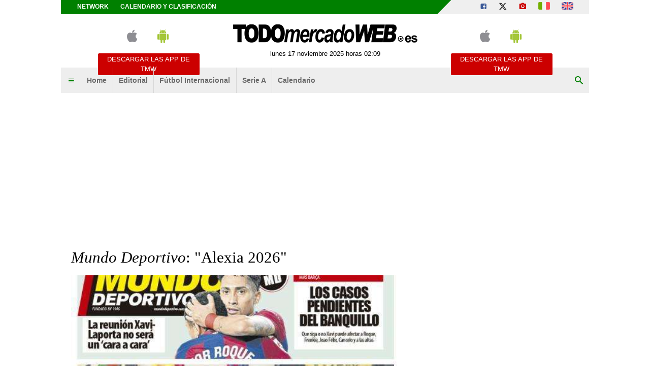

--- FILE ---
content_type: text/html; charset=UTF-8
request_url: https://www.todomercadoweb.es/otras-noticias/i-mundo-deportivo-i-alexia-2026-484426
body_size: 19147
content:
<!DOCTYPE html>
<html lang="es">
	<head>
		<meta http-equiv="Content-Type" content="text/html; charset=UTF-8">
		<title>Mundo Deportivo: &quot;Alexia 2026&quot; - TODOmercadoWEB.es</title>		<meta name="robots" content="max-image-preview:large"><meta name="description" content="Mundo Deportivo apunta que Alexia Putellas &quot;firm&oacute; su renovaci&oacute;n por dos temporadas m&aacute;s y una tercera opcional&quot;. El diario."><meta name="keywords" content="Alexis Putellas,Barcelona"><meta name="news_keywords" content="Alexis Putellas,Barcelona"><meta property="twitter:title" content="Mundo Deportivo: &quot;Alexia 2026&quot; - TODOmercadoWEB.es"><meta property="twitter:description" content="Mundo Deportivo apunta que Alexia Putellas &quot;firm&oacute; su renovaci&oacute;n por dos temporadas m&aacute;s y una tercera opcional&quot;. El diario."><meta property="twitter:card" content="summary_large_image"><meta property="twitter:card" content="https://media-foto.tcccdn.com/storage/album/1/2/thumb1/9a/9a20995f00a61a8299902d5a2992f171-76681-1716333720.jpeg"><meta property="og:title" content="Mundo Deportivo: &quot;Alexia 2026&quot; - TODOmercadoWEB.es"><meta property="og:url" content="https://www.todomercadoweb.es/otras-noticias/i-mundo-deportivo-i-alexia-2026-484426"><meta property="og:type" content="article"><meta property="og:description" content="Mundo Deportivo apunta que Alexia Putellas &quot;firm&oacute; su renovaci&oacute;n por dos temporadas m&aacute;s y una tercera opcional&quot;. El diario."><meta property="og:image" content="https://tmw-storage.tcccdn.com/storage/todomercadoweb.es/img_notizie/thumb3/9a/9a20995f00a61a8299902d5a2992f171-76681-oooz0000.jpeg"><meta name="language" content="es">		<link rel="alternate" media="only screen and (max-width: 640px)" hreflang="es" href="https://m.todomercadoweb.es/otras-noticias/i-mundo-deportivo-i-alexia-2026-484426"><link rel="amphtml" href="https://m.todomercadoweb.es/amp/otras-noticias/i-mundo-deportivo-i-alexia-2026-484426">		
<script type="application/ld+json">{"@context":"https://schema.org","@type":"NewsArticle","mainEntityOfPage":{"@type":"WebPage","@id":"https://www.todomercadoweb.es/otras-noticias/i-mundo-deportivo-i-alexia-2026-484426"},"headline":"Mundo Deportivo: \"Alexia 2026\"","articleSection":"Otras noticias","description":"Mundo Deportivo apunta que Alexia Putellas \"firm\u00f3 su renovaci\u00f3n por dos temporadas m\u00e1s y una tercera opcional\". El diario agrega una de las frases de la jugadora: \"Soy del Bar\u00e7a y puedo decir orgu","datePublished":"2024-05-22T08:27:55+02:00","isAccessibleForFree":true,"author":{"@type":"Person","name":"Redacci\u00f3n TMW"},"publisher":{"@type":"Organization","name":"TODOmercadoWEB.es","logo":{"@type":"ImageObject","url":"https://tmw-static.tcccdn.com/template/todomercadoweb.es/default/img/mobile-dark.svg"},"url":"https://www.todomercadoweb.es","sameAs":["https://www.facebook.com/Todomercadoweb.es","https://twitter.com/Todomercadoweb"]},"image":{"@type":"ImageObject","url":"https://tmw-storage.tcccdn.com/storage/todomercadoweb.es/img_notizie/thumb3/9a/9a20995f00a61a8299902d5a2992f171-76681-oooz0000.jpeg","width":"1200","height":"674"}}</script>
		<link rel="stylesheet" href="https://tmw-static.tcccdn.com/template/todomercadoweb.es/default/img-css-js/d1858e8e3458c93dc08b3a7ddb1e9f47.css">		<meta name="theme-color" content="#086203">
		<link rel="shortcut icon" sizes="144x144" href="https://tmw-static.tcccdn.com/template/todomercadoweb.es/default/img/favicon4/144.png">
		<link rel="shortcut icon" sizes="36x36" href="https://tmw-static.tcccdn.com/template/todomercadoweb.es/default/img/favicon4/36.png">
		<link rel="icon" sizes="16x16" href="https://tmw-static.tcccdn.com/template/todomercadoweb.es/default/img/favicon4/favicon.ico">
		<script src="https://tmw-static.tcccdn.com/template/default/img-css-js/653866a2a0aea3005db96974a966d5b6.js" async></script>	<link rel="alternate" type="application/rss+xml" title="Todas las noticias" href="//www.todomercadoweb.es/rss/">
		<script>
	function addListener(element, type, callback)
	{
		if (element.addEventListener) element.addEventListener(type, callback);
		else if (element.attachEvent) element.attachEvent('on' + type, callback);
	}
	
	function getQueryParam(param)
	{
		var result = window.location.search.match(new RegExp("(\\?|&)" + param + "(\\[\\])?=([^&]*)"));
		return result ? result[3] : false;
	}

	/* Settaggio delle variabili */
	var platform  = 'desktop';
	var asset_id  = 'read.484426';
	var menunav     = 'otras-noticias';
	var indirizzo   = window.location.pathname.split('/');
	var word        = '';
	if (word=='') word = getQueryParam('word');
	var zona        = 'default';
	var azione      = 'read';
	var idsezione   = '11';
	var titolo_art  = 'Mundo Deportivo: \&quot;Alexia 2026\&quot;';
	var sezione_art = 'Otras noticias';
	var now         = 'lunes 17 noviembre 2025 horas 02:09';
	var squadra     = '';
	var archivio    = false;

	/* Settaggio della searchbar (con titoletto) */
	var searchbar = false;
	if (indirizzo[1]!='' && word=='') searchbar = indirizzo[1].replace(/-/gi, " ").replace(/_/gi, " ").toUpperCase();
	else if (azione=='search') {
		searchbar = 'Búsqueda';
		if (word!=false && word!='') searchbar = searchbar + ' para ' + word.toUpperCase()
	} else if (azione=='contatti') searchbar = azione.toUpperCase();
	indirizzo = indirizzo[1].replace('-', '');
	if (word==false) word = '';

	/* Caricamento asincrono degli script social (versione estesa commentata su main_all.js) */
	if("read"==azione||"media"==azione){var scripts=["//connect.facebook.net/it_IT/all.js#xfbml=1"];!function(e){for(var t=0,a=e.length;a>t;t++){var o=document.createElement("script");o.type="text/javascript",o.async=!0,o.src=e[t];var r=document.getElementsByTagName("script")[0];r.parentNode.insertBefore(o,r)}}(scripts)}

	function lazyImage(id)
	{
		var imgs = document.getElementById(id);
		if (imgs!==undefined && imgs!==null)
		{
			var img = imgs.getElementsByTagName('IMG');
			if (img!==undefined && img!==null && img.length>0)
			{
				for (var i=0; i<img.length; i++)
				{
					var datasrc = img[i].getAttribute('data-src');
					if (datasrc!==undefined && datasrc!==null && datasrc!=='') img[i].src = datasrc;
				}
			}
		}	
	}
</script>

<script>var zonaLeonardo = 'genr';</script>

		<!-- InMobi Choice. Consent Manager Tag v3.0 (for TCF 2.2) -->
<script async>
(function() {
	var host = window.location.hostname;
	var element = document.createElement('script');
	var firstScript = document.getElementsByTagName('script')[0];
	var url = 'https://cmp.inmobi.com'.concat('/choice/', 'zps7Pn88rZM7r', '/', host, '/choice.js?tag_version=V3');
	var uspTries = 0;
	var uspTriesLimit = 3;
	element.async = true;
	element.type = 'text/javascript';
	element.src = url;
	element.addEventListener('load', function(event) {
		window.dispatchEvent(new Event('inmobiLoaded'));
	});

	firstScript.parentNode.insertBefore(element, firstScript);

	function makeStub() {
		var TCF_LOCATOR_NAME = '__tcfapiLocator';
		var queue = [];
		var win = window;
		var cmpFrame;

		function addFrame() {
			var doc = win.document;
			var otherCMP = !!(win.frames[TCF_LOCATOR_NAME]);

			if (!otherCMP) {
				if (doc.body) {
					var iframe = doc.createElement('iframe');

					iframe.style.cssText = 'display:none';
					iframe.name = TCF_LOCATOR_NAME;
					doc.body.appendChild(iframe);
				} else {
					setTimeout(addFrame, 5);
				}
			}
			return !otherCMP;
		}

		function tcfAPIHandler() {
			var gdprApplies;
			var args = arguments;

			if (!args.length) {
				return queue;
			} else if (args[0] === 'setGdprApplies') {
				if (
					args.length > 3 &&
					args[2] === 2 &&
					typeof args[3] === 'boolean'
				) {
					gdprApplies = args[3];
					if (typeof args[2] === 'function') {
						args[2]('set', true);
					}
				}
			} else if (args[0] === 'ping') {
				var retr = {
					gdprApplies: gdprApplies,
					cmpLoaded: false,
					cmpStatus: 'stub'
				};

				if (typeof args[2] === 'function') {
					args[2](retr);
				}
			} else {
				if (args[0] === 'init' && typeof args[3] === 'object') {
					args[3] = Object.assign(args[3], { tag_version: 'V3' });
				}
				queue.push(args);
			}
		}

		function postMessageEventHandler(event) {
			var msgIsString = typeof event.data === 'string';
			var json = {};

			try {
				if (msgIsString) {
					json = JSON.parse(event.data);
				} else {
					json = event.data;
				}
			} catch (ignore) {}

			var payload = json.__tcfapiCall;

			if (payload) {
				window.__tcfapi(
					payload.command,
					payload.version,
					function(retValue, success) {
						var returnMsg = {
							__tcfapiReturn: {
								returnValue: retValue,
								success: success,
								callId: payload.callId
							}
						};
						if (msgIsString) {
							returnMsg = JSON.stringify(returnMsg);
						}
						if (event && event.source && event.source.postMessage) {
							event.source.postMessage(returnMsg, '*');
						}
					},
					payload.parameter
				);
			}
		}

		while (win) {
			try {
				if (win.frames[TCF_LOCATOR_NAME]) {
					cmpFrame = win;
					break;
				}
			} catch (ignore) {}

			if (win === window.top) {
				break;
			}
			win = win.parent;
		}
		if (!cmpFrame) {
			addFrame();
			win.__tcfapi = tcfAPIHandler;
			win.addEventListener('message', postMessageEventHandler, false);
		}
	};

	makeStub();

	function makeGppStub() {
		const CMP_ID = 10;
		const SUPPORTED_APIS = [
			'2:tcfeuv2',
			'6:uspv1',
			'7:usnatv1',
			'8:usca',
			'9:usvav1',
			'10:uscov1',
			'11:usutv1',
			'12:usctv1'
		];

		window.__gpp_addFrame = function (n) {
			if (!window.frames[n]) {
				if (document.body) {
					var i = document.createElement("iframe");
					i.style.cssText = "display:none";
					i.name = n;
					document.body.appendChild(i);
				} else {
					window.setTimeout(window.__gpp_addFrame, 10, n);
				}
			}
		};
		window.__gpp_stub = function () {
			var b = arguments;
			__gpp.queue = __gpp.queue || [];
			__gpp.events = __gpp.events || [];

			if (!b.length || (b.length == 1 && b[0] == "queue")) {
				return __gpp.queue;
			}

			if (b.length == 1 && b[0] == "events") {
				return __gpp.events;
			}

			var cmd = b[0];
			var clb = b.length > 1 ? b[1] : null;
			var par = b.length > 2 ? b[2] : null;
			if (cmd === "ping") {
				clb(
					{
						gppVersion: "1.1", // must be “Version.Subversion”, current: “1.1”
						cmpStatus: "stub", // possible values: stub, loading, loaded, error
						cmpDisplayStatus: "hidden", // possible values: hidden, visible, disabled
						signalStatus: "not ready", // possible values: not ready, ready
						supportedAPIs: SUPPORTED_APIS, // list of supported APIs
						cmpId: CMP_ID, // IAB assigned CMP ID, may be 0 during stub/loading
						sectionList: [],
						applicableSections: [-1],
						gppString: "",
						parsedSections: {},
					},
					true
				);
			} else if (cmd === "addEventListener") {
				if (!("lastId" in __gpp)) {
					__gpp.lastId = 0;
				}
				__gpp.lastId++;
				var lnr = __gpp.lastId;
				__gpp.events.push({
					id: lnr,
					callback: clb,
					parameter: par,
				});
				clb(
					{
						eventName: "listenerRegistered",
						listenerId: lnr, // Registered ID of the listener
						data: true, // positive signal
						pingData: {
							gppVersion: "1.1", // must be “Version.Subversion”, current: “1.1”
							cmpStatus: "stub", // possible values: stub, loading, loaded, error
							cmpDisplayStatus: "hidden", // possible values: hidden, visible, disabled
							signalStatus: "not ready", // possible values: not ready, ready
							supportedAPIs: SUPPORTED_APIS, // list of supported APIs
							cmpId: CMP_ID, // list of supported APIs
							sectionList: [],
							applicableSections: [-1],
							gppString: "",
							parsedSections: {},
						},
					},
					true
				);
			} else if (cmd === "removeEventListener") {
				var success = false;
				for (var i = 0; i < __gpp.events.length; i++) {
					if (__gpp.events[i].id == par) {
						__gpp.events.splice(i, 1);
						success = true;
						break;
					}
				}
				clb(
					{
						eventName: "listenerRemoved",
						listenerId: par, // Registered ID of the listener
						data: success, // status info
						pingData: {
							gppVersion: "1.1", // must be “Version.Subversion”, current: “1.1”
							cmpStatus: "stub", // possible values: stub, loading, loaded, error
							cmpDisplayStatus: "hidden", // possible values: hidden, visible, disabled
							signalStatus: "not ready", // possible values: not ready, ready
							supportedAPIs: SUPPORTED_APIS, // list of supported APIs
							cmpId: CMP_ID, // CMP ID
							sectionList: [],
							applicableSections: [-1],
							gppString: "",
							parsedSections: {},
						},
					},
					true
				);
			} else if (cmd === "hasSection") {
				clb(false, true);
			} else if (cmd === "getSection" || cmd === "getField") {
				clb(null, true);
			}
			//queue all other commands
			else {
				__gpp.queue.push([].slice.apply(b));
			}
		};
		window.__gpp_msghandler = function (event) {
			var msgIsString = typeof event.data === "string";
			try {
				var json = msgIsString ? JSON.parse(event.data) : event.data;
			} catch (e) {
				var json = null;
			}
			if (typeof json === "object" && json !== null && "__gppCall" in json) {
				var i = json.__gppCall;
				window.__gpp(
					i.command,
					function (retValue, success) {
						var returnMsg = {
							__gppReturn: {
								returnValue: retValue,
								success: success,
								callId: i.callId,
							},
						};
						event.source.postMessage(msgIsString ? JSON.stringify(returnMsg) : returnMsg, "*");
					},
					"parameter" in i ? i.parameter : null,
					"version" in i ? i.version : "1.1"
				);
			}
		};
		if (!("__gpp" in window) || typeof window.__gpp !== "function") {
			window.__gpp = window.__gpp_stub;
			window.addEventListener("message", window.__gpp_msghandler, false);
			window.__gpp_addFrame("__gppLocator");
		}
	};

	makeGppStub();

	var uspStubFunction = function() {
		var arg = arguments;
		if (typeof window.__uspapi !== uspStubFunction) {
			setTimeout(function() {
				if (typeof window.__uspapi !== 'undefined') {
					window.__uspapi.apply(window.__uspapi, arg);
				}
			}, 500);
		}
	};

	var checkIfUspIsReady = function() {
		uspTries++;
		if (window.__uspapi === uspStubFunction && uspTries < uspTriesLimit) {
			console.warn('USP is not accessible');
		} else {
			clearInterval(uspInterval);
		}
	};

	if (typeof window.__uspapi === 'undefined') {
		window.__uspapi = uspStubFunction;
		var uspInterval = setInterval(checkIfUspIsReady, 6000);
	}
})();
</script>
<!-- End InMobi Choice. Consent Manager Tag v3.0 (for TCF 2.2) -->

<script>

function addListener(element, type, callback)
{
	if (element.addEventListener) element.addEventListener(type, callback);
	else if (element.attachEvent) element.attachEvent('on' + type, callback);
}
var tcfGoogleConsent = "0";

addListener(window, "inmobiLoaded", () => {
	__tcfapi("addEventListener", 2, (tcData, success) => {
		if (success && tcData.gdprApplies) {
						if (tcData.eventStatus == "useractioncomplete" || tcData.eventStatus == "tcloaded") {
								if (
					Object.entries(tcData.purpose.consents).length > 0
					&& Object.values(tcData.purpose.consents)[0] === true
					&& typeof tcData.vendor.consents[755] !== "undefined"
					&& tcData.vendor.consents[755] === true
				) {
					tcfGoogleConsent = "1";
									} else {
					tcfGoogleConsent = "-1";
									}
			}
		}
	});
});
</script>
<script>
function TCCLoadScript(){var scripts=document.getElementsByClassName("tcc-script"),documentFragment=document.createDocumentFragment();for(i=0;i<scripts.length;i++){for(s=document.createElement("script"),j=0;j<scripts[i].attributes.length;j++){var attrib=scripts[i].attributes[j];attrib.specified&&("type"==attrib.name?s.setAttribute("type","text/javascript"):"data-src"==attrib.name?s.setAttribute("src",attrib.value):"class"==attrib.name?s.setAttribute(attrib.name,attrib.value.replace("tcc-script","")):s.setAttribute(attrib.name,attrib.value))}s.innerHTML=scripts[i].innerHTML,documentFragment.appendChild(s)}document.body.appendChild(documentFragment)}window.addEventListener?window.addEventListener("load",TCCLoadScript):window.attachEvent&&window.attachEvent("onload",TCCLoadScript);
</script>
	</head>
	<body class="read sez11 channel">
		<script async src="//pagead2.googlesyndication.com/pagead/js/adsbygoogle.js"></script>
		<div id="fb-root"></div>
		<div id="tcc-panel">
	<div class="left">
		<div>
			<span class="tcc-border">Menu</span>
			<a href="https://www.todomercadoweb.es/editorial/">Editorial</a><a href="https://www.todomercadoweb.es/futbol-internacional/">Fútbol Internacional</a><a href="https://www.todomercadoweb.es/serie-a/">Serie A</a><a href="https://www.todomercadoweb.es/calendario_clasificacion/laliga/">Calendario</a>			<br>
			<a href="https://www.todomercadoweb.es/calendario_clasificacion/laliga/">Calendario</a><a href="https://www.todomercadoweb.es/network/">Network</a><a href="https://www.todomercadoweb.es/contactos/">Contactos</a>		</div>
	</div>
</div>
		<script>var tccLoad = [];</script>
		<div id="content" class="inner centra">
			<div id="tcc-head" class=" large center">
	<div class="bar">
		<div class="left upper"
			><a href="https://www.todomercadoweb.es/network/">Network</a
			><a href="https://www.todomercadoweb.es/calendario_clasificacion/laliga/">Calendario y clasificación</a
		></div
		><div class="right upper"
			><a href="https://www.facebook.com/171106433005433" target="_blank" rel="nofollow" title="Facebook"><span class="tmw-font-icon facebook"></span></a><a href="https://www.x.com/Todomercadoweb" target="_blank" rel="nofollow" title="X"><span class="tmw-font-icon x"></span></a><a href="/media/" title="Media"><span class="tmw-font-icon photo"></span></a><a href="https://www.tuttomercatoweb.com/" target="_blank" rel="nofollow" title="TUTTO mercato WEB"><span class="tcc-icon flag it"></span></a
			><a href="https://www.transfermarketweb.com/" target="_blank" rel="nofollow" title="Transfermarketweb.com"><span class="tcc-icon flag en"></span></a
		></div>
	</div>
</div>
<div id="tcc-menu" class="large center">
	<div class="logo">
		<div class="manchette left"><style>
.tccbanner-app { padding:0.5em; width: 200px; color:#686868; }
.tccbanner-app > div { margin-bottom:1em; height:40px; }
.tccbanner-app a.button { font-family: Tahoma, sans-serif; display:block; background-color: #c00; color:#fff; padding:0.2em; }
.tccbanner-app a.button:hover { color: #fff; text-decoration: none; opacity: 0.8; }
.tccbanner-app .tmw-font-icon { font-size: 2.5em; line-height:1.2em; margin:auto 0.5em; }
</style>
<div class="center upper tccbanner-app">
	<div><a href="http://itunes.apple.com/it/app/todomercadoweb.es/id509495824?mt=8" target="_blank" rel="nofollow" title="Download apple"><span class="tmw-font-icon apple"></span></a><a href="https://play.google.com/store/apps/details?id=com.tcc.android.todomercadoweb" target="_blank" rel="nofollow" title="Download android"><span class="tmw-font-icon android"></span></a></div>
	<a class="tcc-border-radius button center upper" href="/movil/" title="Descargar las APP de TMW">Descargar las APP de TMW</a>
</div></div
		><a href="https://www.todomercadoweb.es" id="border" class="center tmw" title="TODOmercadoWEB.es: noticias sobre mercado de fichajes de fútbol">
			<div id="tcc-logo"><img src="https://tmw-static.tcccdn.com/template/todomercadoweb.es/default/img/head-logo.png" alt="TODOmercadoWEB.es: noticias sobre mercado de fichajes de fútbol"></div>
			<div id="tcc-date"></div></a
		><div class="manchette right"><style>
.tccbanner-app { padding:0.5em; width: 200px; color:#686868; }
.tccbanner-app > div { margin-bottom:1em; height:40px; }
.tccbanner-app a.button { font-family: Tahoma, sans-serif; display:block; background-color: #c00; color:#fff; padding:0.2em; }
.tccbanner-app a.button:hover { color: #fff; text-decoration: none; opacity: 0.8; }
.tccbanner-app .tmw-font-icon { font-size: 2.5em; line-height:1.2em; margin:auto 0.5em; }
</style>
<div class="center upper tccbanner-app">
	<div><a href="http://itunes.apple.com/it/app/todomercadoweb.es/id509495824?mt=8" target="_blank" rel="nofollow" title="Download apple"><span class="tmw-font-icon apple"></span></a><a href="https://play.google.com/store/apps/details?id=com.tcc.android.todomercadoweb" target="_blank" rel="nofollow" title="Download android"><span class="tmw-font-icon android"></span></a></div>
	<a class="tcc-border-radius button center upper" href="/movil/" title="Descargar las APP de TMW">Descargar las APP de TMW</a>
</div></div>
	</div>
		<div id="bar-menu" class="bar-menu"
		><div class="left" aria-label="Menù" role="menu"
			><span id="panelMenu" class="tmw-font-icon menu tcc-link" role="menuitem" title="Menù" accesskey="m" tabindex="0"></span>
			<a href="/" class="mv_hp" role="menuitem">Home</a><a href="https://www.todomercadoweb.es/editorial/" class="mv_editorial" class="mv_hp" role="menuitem">Editorial</a><a href="https://www.todomercadoweb.es/futbol-internacional/" class="mv_futbol-internacional" class="mv_hp" role="menuitem">Fútbol Internacional</a><a href="https://www.todomercadoweb.es/serie-a/" class="mv_serie-a" class="mv_hp" role="menuitem">Serie A</a><a href="https://www.todomercadoweb.es/calendario_clasificacion/laliga/" class="mv_calendario_clasificacion/laliga" class="mv_hp" role="menuitem">Calendario</a>			</div
		><div class="right search"><span id="search-icon" class="tmw-font-icon search tcc-link" title="Búsqueda" accesskey="s" tabindex="0"></span></div
	></div>
	<div id="bar-search">
				<form action="https://www.todomercadoweb.es/" method="get" name="searchform" id="form-search" role="search" aria-label="Búsqueda">
			<input type="hidden" name="action" value="searchform">
			<input name="word" placeholder="Búsqueda" id="wordsearchform" autocomplete="off" title="Búsqueda">
			<input type="submit" name="send" value="Búsqueda" title="Envíe">
		</form>
	</div>
	</div>
<script>
var mv = document.getElementsByClassName('mv_'+menunav);
if (mv[0]!==undefined && mv[0]!==null) mv[0].className += " selected";

var panel  = document.getElementById('tcc-panel');
var menu   = document.getElementById('panelMenu');
var search = document.getElementById('search-icon');
var barsearch = document.getElementById('bar-search');
var formsearch = document.getElementById('form-search');
var domainsearch = document.getElementById('form-search-domain');

var changedomain = function() {
	let action = new URL(formsearch.getAttribute('action'));
	    action.host = domainsearch.value;
	let target = (action.host!=window.location.host) ? '_blank' : '_self';
	formsearch.setAttribute('action', action)
	formsearch.setAttribute('target', target)
};

var openPanel = function() {
	// chiudo la ricerca (prima posizione)
	if (barsearch.style.display=='block')
	{
		var evObj = document.createEvent('MouseEvents');
	    evObj.initMouseEvent('click', true, true, window, 1, 12, 345, 7, 220, false, false, true, false, 0, null );
	    search.dispatchEvent(evObj);
	}
	
	this.parentNode.insertBefore(panel, this.nextSibling);
	var bar = document.getElementById('bar-menu');
	panel.style.left = Math.round(bar.offsetLeft)+'px';
	panel.style.display = (panel.style.display=='none' || panel.style.display=='') ? 'block' : 'none'; 
	menu.classList.toggle('menu');
	menu.classList.toggle('close');

	bar.classList.toggle('no-radius-bottom');
};
menu.addEventListener('click', openPanel, false);
if (domainsearch!==undefined && domainsearch!==null) domainsearch.addEventListener('change', changedomain, false);

var openBarsearch = function(){
	// chiudo il menu (prima posizione)
	if (panel.style.display=='block')
	{
		var evObj = document.createEvent('MouseEvents');
	    evObj.initMouseEvent('click', true, true, window, 1, 12, 345, 7, 220, false, false, true, false, 0, null );
	    menu.dispatchEvent(evObj);
	}
	barsearch.style.display = (barsearch.style.display=='' || barsearch.style.display=='none') ? 'block' : 'none';
	document.getElementById('wordsearchform').focus();
	search.classList.toggle('search');
	search.classList.toggle('close');
};
search.addEventListener('click', openBarsearch, false);

document.getElementById("wordsearchform").value = word;
if (azione=='searchform' && barsearch.style.display!='block')
{
	var evObj = document.createEvent('MouseEvents');
    evObj.initMouseEvent('click', true, true, window, 1, 12, 345, 7, 220, false, false, true, false, 0, null );
    search.dispatchEvent(evObj);
}

var date = document.getElementById('tcc-date');
if (date!==undefined && date!==null) date.innerHTML = now;

// CANALE o ARCHIVIO
var border = document.getElementById("border");
if (squadra!='' || archivio)
{
	var txt = (archivio) ? 'archivo' : 'Canal TMW';
	    txt = (squadra=='media') ? 'Media' : txt;
	var span = document.createElement("span");
	    span.className = "canale upper tcc-label tcc-border-radius "+squadra;
	    span.innerHTML = txt;
	if (date!==undefined && date!==null) date.insertBefore(span, null);
	if (border!==undefined && border!==null) border.classList.add(squadra);
	var logo = document.getElementById('tcc-logo');
	if (logo!==undefined && logo!==null && squadra!='media') logo.innerHTML = squadra.replace(/-/gi, ' ').replace(/_/gi, ' ');
}
else border.classList.add("none");
</script>
<script>
// CANALE
if (squadra!='')
{
	var team = document.getElementsByClassName('s_'+squadra);
	if (team!==undefined && team[0]!==undefined) team[0].className += " selected"; 
}
</script>
<div class="center" style="height:270px; padding: 10px 0;">
	<div class="tcc-banner" style="height: auto; min-height: 270px; padding: 10px 0;" id="div-masthead-top_lazy">
	<ins
		class="adsbygoogle"
		style="display: inline-block; width: 970px; height: 250px;"
		data-ad-client="ca-pub-1849572464300268"
	></ins>
	<script>(adsbygoogle = window.adsbygoogle || []).push({});</script>
	</div>
</div>			<div id="tcc-body"><div id="tcc-read" class="home sticky-parent"><div class="sx">	<div class="box pp">
				<div class="mbottom "><h1 class="title serif"><i>Mundo Deportivo</i>: "Alexia 2026"</h1></div>
				<script>var skyContentPlayer = false;</script>
		<div class="thumb relative center"><img src="https://tmw-storage.tcccdn.com/storage/todomercadoweb.es/img_notizie/thumb3/9a/9a20995f00a61a8299902d5a2992f171-76681-oooz0000.jpeg" alt="Mundo Deportivo: &quot;Alexia 2026&quot;"><span class="copyright absolute">TODOmercadoWEB.es</span></div>
		<div class="author"></div
		><div class="author right tcc-screen">
		 	<span id="button-read" class="share reading tcc-border-radius left tcc-link" title="mostrar lecturas" accesskey="r" tabindex="0">
	<span class="tmw-font-icon view mright"></span>
	<span id="txt_load" class="tmw-icon loading mright" style="display: none;"></span>
	<span id="txt_view">mostrar lecturas</span>
	<span id="txt_read" style="display:none;"></span>
</span>
<script>
var read = document.getElementById('button-read');
read.addEventListener('click', function(){ readView('484426') }, false);
</script>			<span class="share tcc-border-radius facebook center"><a href="javascript:popUp('https://www.facebook.com/sharer.php?u=https%3A%2F%2Fwww.todomercadoweb.es%2Fotras-noticias%2Fi-mundo-deportivo-i-alexia-2026-484426', '700', '550', '1', '1')">compartir <span class="tmw-font-icon facebook tcc-small"></span></a></span>
<span class="share tcc-border-radius x center"><a href="javascript:popUp('https://twitter.com/share?url=https%3A%2F%2Fwww.todomercadoweb.es%2Fotras-noticias%2Fi-mundo-deportivo-i-alexia-2026-484426', '700', '550', '1', '1')">tweet <span class="tmw-font-icon x tcc-small"></span></a></span>		</div>
		<div class="author mtop mbottom" style="width: 100%;">
						<div style="display: inline-block; vertical-align: top; width: 75%;">
				<div class="sez"><span class="upper">miércoles 22 mayo 2024, 08:27</span><span class="upper mleft">Otras noticias</span></div>
				<span id="contact" class="upper tcc-link" title="Está contactando Redacción TMW"><a rel="nofollow" href="/action.php?action=contatti&idutente=839">Redacción TMW <span class="tmw-font-icon chat_bubble tcc-small"></span></a></span>											</div>
		</div>
				<script>
function TCCAudio(w,url,autoplay){const audioPlayer=document.getElementById(w),audio=new Audio(url);audio.preload="none",audio.addEventListener("loadeddata",()=>{audioPlayer.querySelector(".time .length").textContent=getTimeCodeFromNum(audio.duration),newVolume=.75,audio.volume=newVolume,audioPlayer.querySelector(".controls .volume-percentage").style.width=100*newVolume+"%"},!1);const timeline=audioPlayer.querySelector(".timeline");timeline.addEventListener("click",e=>{const timelineWidth=window.getComputedStyle(timeline).width,timeToSeek=e.offsetX/parseInt(timelineWidth)*audio.duration;audio.currentTime=timeToSeek},!1);const volumeSlider=audioPlayer.querySelector(".controls .volume-slider");volumeSlider.addEventListener("click",e=>{const sliderWidth=window.getComputedStyle(volumeSlider).width,newVolume=e.offsetX/parseInt(sliderWidth);audio.volume=newVolume,audioPlayer.querySelector(".controls .volume-percentage").style.width=100*newVolume+"%"},!1),setInterval(()=>{const progressBar=audioPlayer.querySelector(".progress");progressBar.style.width=audio.currentTime/audio.duration*100+"%",audioPlayer.querySelector(".time .current").textContent=getTimeCodeFromNum(audio.currentTime)},500);const playBtn=audioPlayer.querySelector(".tcc-toggle-play");playBtn.addEventListener("click",()=>{audio.paused?(playBtn.classList.remove("play"),playBtn.classList.add("pause"),audio.play()):(playBtn.classList.remove("pause"),playBtn.classList.add("play"),audio.pause())},!1),autoplay&&playBtn.click(),audioPlayer.querySelector(".volume-button").addEventListener("click",()=>{const volumeEl=audioPlayer.querySelector(".volume-container .vol");audio.muted=!audio.muted,audio.muted?(volumeEl.classList.remove("volume"),volumeEl.classList.add("mute")):(volumeEl.classList.add("volume"),volumeEl.classList.remove("mute"))})}function getTimeCodeFromNum(num){let seconds=parseInt(num),minutes=parseInt(seconds/60);seconds-=60*minutes;const hours=parseInt(minutes/60);return minutes-=60*hours,0===hours?`${String(minutes).padStart(2,0)}:${String(seconds%60).padStart(2,0)}`:`${String(hours).padStart(2,0)}:${String(minutes).padStart(2,0)}:${String(seconds%60).padStart(2,0)}`}
</script>
<div class="mbottom media"></div>				<div class="text mbottom"><p><em>Mundo Deportivo</em> apunta que <strong>Alexia Putellas</strong> "firmó su renovación por dos temporadas más y una tercera opcional". El diario agrega una de las frases de la jugadora: "Soy del <strong>Barça </strong>y puedo decir orgullosa que seguiré siéndolo".</p>
</div>
				<div class="mbottom media"><div><a href="https://todomercadoweb.es/media/media-media-776583" target="_blank"><img src="https://media-foto.tcccdn.com/storage/album/1/2/thumb1/9a/9a20995f00a61a8299902d5a2992f171-76681-1716333720.jpeg" width="460" alt=""></a></div><div class="copy"></div></div>		<div class="links">
											</div>
	</div>
	<div class="read-bottom tcc-screen">
						<div style="width: 100%; max-width: 468px; height: 286px; overflow: hidden; margin: 10px auto; display: none;" id="tccAdPlayer">
	<div id="5cf57a65-2f9d-4f1d-90ef-43f9b270cc4b"></div>
</div>
<script>
tccCmpConsent(function() {
	if (tccCheckCookieFrequencyCap("TCCEXcoVideo")) {
		var tccAdPlayer = document.getElementById("tccAdPlayer");
		tccAdPlayer.style.display = "block";
		tccSetCookieFrequencyCap("TCCEXcoVideo", 2);

		(function (d, s, n) {
			var js, fjs = d.getElementsByTagName(s)[0];
			js = d.createElement(s);
			js.className = n;
			js.src = "//player.ex.co/player/5cf57a65-2f9d-4f1d-90ef-43f9b270cc4b";
			fjs.parentNode.insertBefore(js, fjs);
		}(document, 'script', 'exco-player'));
	}
});

function tccCheckCookieFrequencyCap(cookieName) {
	var domain = location.hostname.split(".").slice(1).join(".")
	var ca = document.cookie.split(";")
	var content = 0
	var now = new Date()

	for (var i = 0; i < ca.length; i++) {
		var c = ca[i]
		while (c.charAt(0) == " ") {
			c = c.substring(1)
		}
		if (c.indexOf(cookieName) == 0) {
			content = c.substring(cookieName.length + 1, c.length)
			break
		}
	}

	if (content < now.getTime()) {
		return true
	} else {
		return false
	}
}

function tccSetCookieFrequencyCap(cookieName, hours) {
	var domain = location.hostname.split(".").slice(1).join(".")
	var nextTime = new Date()
	nextTime.setTime(nextTime.getTime() + (hours * 60 * 60 * 1000))
	document.cookie = cookieName + '=' + nextTime.getTime() + '; expires=' + nextTime.toGMTString() + '; domain=' + domain + '; path=/'
	return true
}
</script>
	</div>
<div class="tcc-screen"><div class="tcc-screen"><div class="tcc-border solid upper">Otras noticias Otras noticias</div>
	<div class="end_read other"><div class="mbottom "><a href="/otras-noticias/primera-federacion-dos-partidos-de-la-jornada-se-anticipan-a-la-tarde-noche-del-viernes-523732">
				<span class="thumb"><img src="https://tmw-storage.tcccdn.com/storage/todomercadoweb.es/img_notizie/thumb2/1f/1f03865bf89379cf9200df2c7c49b50d-89653-oooz0000.jpeg" alt="Primera Federación, dos partidos de la jornada se anticipan a la tarde-noche del..."></span>
				<span class="line-clamp-3"><span class="bold">Primera Federación, dos partidos de la jornada se anticipan a la tarde-noche del viernes</span></span>
				</a><div class="tcc-clear"></div>
			</div><div class="mbottom pre-FF0000"><a href="/otras-noticias/oficial-cd-ciudad-de-lucena-firma-adri-valenzuela-523679">
				<span class="thumb"><img src="https://tmw-storage.tcccdn.com/storage/todomercadoweb.es/img_notizie/thumb2/36/367c6fb261bf47e1b3bd01fc6781c1c1-29512-oooz0000.jpeg" alt="OFICIAL: CD Ciudad de Lucena, firma Adri Valenzuela"></span>
				<span class="line-clamp-3"><span><span class="tcc-label tcc-border-radius sans-serif">oficial</span></span><span class="bold">CD Ciudad de Lucena, firma Adri Valenzuela</span></span>
				</a><div class="tcc-clear"></div>
			</div></div><div class="end_read other"><div class="mbottom "><a href="/otras-noticias/arabia-saudi-el-al-riyadh-de-calleja-frena-al-al-ahli-523688">
				<span class="thumb"><img src="https://tmw-storage.tcccdn.com/storage/todomercadoweb.es/img_notizie/thumb2/56/56607800d2231ad4e4c5a76060cfcde3-76151-oooz0000.jpeg" alt="Arabia Saudí, el Al-Riyadh de Calleja frena al Al-Ahli"></span>
				<span class="line-clamp-3"><span class="bold">Arabia Saudí, el Al-Riyadh de Calleja frena al Al-Ahli</span></span>
				</a><div class="tcc-clear"></div>
			</div><div class="mbottom "><a href="/otras-noticias/qatar-doblete-de-joselu-hace-inutil-el-gol-de-luis-alberto-tres-puntos-para-el-al-gharafa-523701">
				<span class="thumb"><img src="https://tmw-storage.tcccdn.com/storage/todomercadoweb.es/img_notizie/thumb2/0d/0d2077e6ba7671a79c44c7954c6c59ae-61499-oooz0000.jpeg" alt="Qatar, doblete de Joselu hace inútil el gol de Luis Alberto. Tres puntos para el..."></span>
				<span class="line-clamp-3"><span class="bold">Qatar, doblete de Joselu hace inútil el gol de Luis Alberto. Tres puntos para el Al-Gharafa</span></span>
				</a><div class="tcc-clear"></div>
			</div></div><div class="end_read other"><div class="mbottom "><a href="/otras-noticias/ucam-cf-el-parte-medico-de-yeremy-523531">
				<span class="thumb"><img src="https://tmw-storage.tcccdn.com/storage/todomercadoweb.es/img_notizie/thumb2/1c/1c47768bbd19d7526e5ab491f60ae14c-49476-oooz0000.jpeg" alt="UCAM CF, el parte médico de Yeremy"></span>
				<span class="line-clamp-3"><span class="bold">UCAM CF, el parte médico de Yeremy</span></span>
				</a><div class="tcc-clear"></div>
			</div><div class="mbottom pre-FF0000"><a href="/otras-noticias/oficial-daejon-hana-citizen-523507">
				<span class="thumb"><img src="https://tmw-storage.tcccdn.com/storage/todomercadoweb.es/img_notizie/thumb2/f2/f28e0eb15277af1a32c0ccb16771efcb-08993-oooz0000.jpeg" alt="OFICIAL: Daejon Hana Citizen"></span>
				<span class="line-clamp-3"><span><span class="tcc-label tcc-border-radius sans-serif">oficial</span></span><span class="bold">Daejon Hana Citizen</span></span>
				</a><div class="tcc-clear"></div>
			</div></div><div class="end_read other"><div class="mbottom pre-FF0000"><a href="/otras-noticias/oficial-cd-utrera-rafael-perez-padilla-523505">
				<span class="thumb"><img src="https://tmw-storage.tcccdn.com/storage/todomercadoweb.es/img_notizie/thumb2/39/39c03e9aa5fc9e853a1b9e361e2aa748-23460-oooz0000.jpeg" alt="OFICIAL: CD Utrera, Rafael Pérez &quot;Padilla&quot;"></span>
				<span class="line-clamp-3"><span><span class="tcc-label tcc-border-radius sans-serif">oficial</span></span><span class="bold">CD Utrera, Rafael Pérez "Padilla"</span></span>
				</a><div class="tcc-clear"></div>
			</div><div class="mbottom "><a href="/otras-noticias/cd-san-roque-renueva-ezekiel-frans-523444">
				<span class="thumb"><img src="https://tmw-storage.tcccdn.com/storage/todomercadoweb.es/img_notizie/thumb2/03/03be8ea83a9c4e18b62d3f58e583e022-10283-oooz0000.jpeg" alt="CD San Roque, renueva Ezekiel Frans"></span>
				<span class="line-clamp-3"><span class="bold">CD San Roque, renueva Ezekiel Frans</span></span>
				</a><div class="tcc-clear"></div>
			</div></div><div class="end_read other"></div></div></div></div><div class="dx">
	<div class="sticky-container sticky-fill">
	    <div class="sticky-item">
		<div class="tcc-banner" style="margin-top: 0;">
	<!-- 300x600 Google TODOmercadoWEB.es -->
	<ins
		class="adsbygoogle"
		style="display: inline-block; width: 300px; height: 600px;"
		data-ad-client="ca-pub-1849572464300268"
	></ins>
	<script>(adsbygoogle = window.adsbygoogle || []).push({});</script>
</div>
		<div class="topread">
		<div class="tcc-border solid clr upper">Le più lette</div><div class="box small"><a href="/serie-a/italia-a-la-historia-por-la-via-negativa-primera-derrota-en-casa-de-su-historia-en-la-fase-de-clasificacion-para-el-mundial-526867">
					<span class="top"><span>1</span></span>
					<span class="line-clamp-2">Italia, a la historia por la vía negativa: primera derrota en casa de su historia en la fase de clasificación para el Mundial</span>
				</a></div><div class="box small"><a href="/serie-a/i-mercado-de-fichajes-sin-pausa-i-rumores-negociaciones-y-entresijos-del-16-de-noviembre-526868">
					<span class="top"><span>2</span></span>
					<span class="line-clamp-2"><i>Mercado de fichajes sin pausa -</i> Rumores, negociaciones y entresijos del 16 de noviembre</span>
				</a></div><div class="box small"><a href="/serie-a/sorrentino-amargo-con-italia-pensabamos-asustar-a-noruega-y-hacerles-9-goles-526863">
					<span class="top"><span>3</span></span>
					<span class="line-clamp-2">Sorrentino, amargo con Italia: "Pensábamos asustar a Noruega y hacerles 9 goles..."</span>
				</a></div><div class="box small"><a href="/serie-a/barzagli-sobre-su-nuevo-papel-como-ayudante-del-seleccionador-de-italia-sub-21-baldini-me-ayuda-a-ver-como-se-trabaja-526865">
					<span class="top"><span>4</span></span>
					<span class="line-clamp-2">Barzagli sobre su nuevo papel como ayudante del seleccionador de Italia Sub-21: “Baldini me ayuda a ver cómo se trabaja”</span>
				</a></div><div class="box small"><a href="/futbol-internacional/inglaterra-tuchel-era-dificil-vencer-a-albania-cambios-tenemos-una-plantilla-fuerte-526864">
					<span class="top"><span>5</span></span>
					<span class="line-clamp-2">Inglaterra, Tuchel: "Era difícil vencer a Albania. ¿Cambios? Tenemos una plantilla fuerte"</span>
				</a></div></div>		</div>
	</div>
</div></div><div class="tcc-banner" style="height: auto; min-height: 90px; margin-top:1em;" id="div-masthead-bottom_a_lazy">
	<div id="div-gpt-ad-MaxTicker_Middle" class="center"></div>
	<script>googletag.cmd.push(function() { googletag.display('div-gpt-ad-MaxTicker_Middle'); });</script>
</div>
<script>
var tccLoad_lazy = {};
tccLoad_lazy["offset"] = document.getElementById("div-masthead-bottom_a_lazy").offsetTop;
tccLoad_lazy["function"] = function() {
	lazyImage('img_a_lazy');
};
tccLoad_lazy["loaded"] = false;
tccLoad.push(tccLoad_lazy);
</script>
<div id="img_a_lazy"><div class="tcc-border solid upper ids-8">Editorial</div>
		<div class="bottom four"><div class="box"><a href="/editorial/conte-o-reconquista-el-vestuario-o-adios-al-scudetto-zirkzee-le-sirve-mas-a-gasperini-que-a-allegri-spalletti-hora-de-decisiones-gattuso-y-dos-errores-526714">
				<span class="thumb big center"><img src="[data-uri]" data-src="https://tmw-storage.tcccdn.com/storage/todomercadoweb.es/img_notizie/thumb3/43/43b9291e1eb1e7a5f2f255ada7976a5f-64059-oooz0000.jpeg" alt="Immagine news Editorial n.1"></span>
				<span class="bold big"><span class="line-clamp-3">Conte: o reconquista el vestuario o adiós al Scudetto. Zirkzee le sirve más a Gasperini que a Allegri. Spalletti, hora de decisiones. Gattuso y dos errores de comunicación</span></span>
			</a></div><div class="box"><a href="/editorial/se-complica-la-renovacion-de-yildiz-con-la-juventus-real-madrid-chelsea-y-arsenal-al-acecho-asoma-la-opcion-maignan-inter-fc-gana-enteros-gila-para-la-526571">
				<span class="thumb big center"><img src="[data-uri]" data-src="https://tmw-storage.tcccdn.com/storage/todomercadoweb.es/img_notizie/thumb3/ff/ff7824e1724d34514034986a954fe653-65986-oooz0000.jpeg" alt="Immagine news Editorial n.2"></span>
				<span class="bold big"><span class="line-clamp-3">Se complica la renovación de Yildiz con la Juventus. Real Madrid, Chelsea y Arsenal, al acecho. Asoma la opción Maignan. Inter FC: gana enteros Gila para la zaga y también gusta Ordoñez del Brujas</span></span>
			</a></div><div class="box"><a href="/editorial/la-ausencia-de-conte-no-puede-considerarse-normal-las-palabras-dicen-una-cosa-y-los-hechos-otra-el-ssc-napoli-esta-en-una-encrucijada-y-el-tecnico-deb-526411">
				<span class="thumb big center"><img src="[data-uri]" data-src="https://tmw-storage.tcccdn.com/storage/todomercadoweb.es/img_notizie/thumb3/34/34511e72ac826bc49587d16149c9cfa9-09089-499o245o1196o942z0b42.jpeg" alt="Immagine news Editorial n.3"></span>
				<span class="bold big"><span class="line-clamp-3">La ausencia de Conte no puede considerarse normal. Las palabras dicen una cosa y los hechos, otra: el SSC Napoli está en una encrucijada y el técnico debe cambiar el rumbo. ¿Los líderes siguen con él? Y las lesiones no son fruto del azar</span></span>
			</a></div><div class="box"><a href="/editorial/el-arsenal-fc-listo-para-cerrar-el-gran-golpe-de-mercado-tras-berta-unos-gunners-cada-vez-mas-made-in-italy-con-maurizio-micheli-una-salida-que-el-ssc-526271">
				<span class="thumb big center"><img src="[data-uri]" data-src="https://tmw-storage.tcccdn.com/storage/todomercadoweb.es/img_notizie/thumb3/24/24c27b3b63dc3b8c2153ac6d461a1638-92343-oooz0000.jpeg" alt="Immagine news Editorial n.4"></span>
				<span class="bold big"><span class="line-clamp-3">El Arsenal FC, listo para cerrar el gran golpe de mercado. Tras Berta, unos Gunners cada vez más 'Made in Italy' con Maurizio Micheli: una salida que el SSC Napoli no debe subestimar</span></span>
			</a></div><div class="box"><a href="/editorial/inter-fc-chivu-mas-alla-del-bla-bla-ssc-napoli-la-exigencia-de-conte-ac-milan-el-primer-error-de-allegri-juve-una-mano-para-spalletti-y-la-magia-de-bo-526121">
				<span class="thumb big center"><img src="[data-uri]" data-src="https://tmw-storage.tcccdn.com/storage/todomercadoweb.es/img_notizie/thumb3/a4/a460e15408d5c6e42db03110a617ee3b-04066-oooz0000.jpeg" alt="Immagine news Editorial n.5"></span>
				<span class="bold big"><span class="line-clamp-3">Inter FC: Chivu, más allá del bla, bla. SSC Napoli: la exigencia de Conte. AC Milan: el primer error de Allegri. Juve: una mano para Spalletti. Y la magia de Bolonia</span></span>
			</a></div><div class="box"><a href="/editorial/por-que-fichar-a-un-entrenador-en-caida-libre-atalanta-bc-subestimo-la-figura-de-gasp-y-se-equivoco-con-su-relevo-en-cambio-el-ex-director-de-la-i-de-525935">
				<span class="thumb big center"><img src="[data-uri]" data-src="https://tmw-storage.tcccdn.com/storage/todomercadoweb.es/img_notizie/thumb3/56/56a85ae401ddf3b3282784978dd57b3f-84943-oooz0000.jpeg" alt="Immagine news Editorial n.6"></span>
				<span class="bold big"><span class="line-clamp-3">¿Por qué fichar a un entrenador en caída libre? Atalanta BC subestimó la figura de Gasp y se equivocó con su relevo. En cambio, el ex director de la <i>Dea</i>...</span></span>
			</a></div><div class="box"><a href="/editorial/conte-ssc-napoli-se-acabo-el-idilio-el-equipo-ya-no-le-sigue-palabras-que-suenan-a-rendicion-inter-fc-y-as-roma-lideres-efecto-chivu-y-gasp-italiano-u-525760">
				<span class="thumb big center"><img src="[data-uri]" data-src="https://tmw-storage.tcccdn.com/storage/todomercadoweb.es/img_notizie/thumb3/e3/e3a5a38b89394f05bc66b7551ff2bc1e-21568-oooz0000.jpeg" alt="Immagine news Editorial n.7"></span>
				<span class="bold big"><span class="line-clamp-3">Conte-SSC Napoli: se acabó el idilio. El equipo ya no le sigue. Palabras que suenan a rendición. Inter FC y AS Roma, líderes: efecto Chivu y Gasp. Italiano, una obra maestra. Juric, fuera; llega Palladino</span></span>
			</a></div><div class="box"><a href="/editorial/spalletti-necesita-un-gran-mercado-de-invierno-demasiadas-decisiones-de-verano-equivocadas-ac-milan-asi-no-se-gana-el-scudetto-como-respondera-el-equi-525601">
				<span class="thumb big center"><img src="[data-uri]" data-src="https://tmw-storage.tcccdn.com/storage/todomercadoweb.es/img_notizie/thumb3/43/43b9291e1eb1e7a5f2f255ada7976a5f-64059-oooz0000.jpeg" alt="Immagine news Editorial n.8"></span>
				<span class="bold big"><span class="line-clamp-3">Spalletti necesita un gran mercado de invierno. Demasiadas decisiones de verano equivocadas. Ac Milan, así no se gana el Scudetto. ¿Cómo responderá el equipo a los dardos de Chivu?</span></span>
			</a></div></div><div class="tcc-border solid upper ids-31">Fútbol Internacional</div>
		<div class="bottom four"><div class="box"><a href="/futbol-internacional/albania-ismajli-partido-muy-disputado-espero-hacer-sentir-orgullosa-a-nuestra-aficion-526866">
				<span class="thumb big center"><img src="[data-uri]" data-src="https://tmw-storage.tcccdn.com/storage/todomercadoweb.es/img_notizie/thumb3/42/4258aa2a2f6be076da59fd681c78c5a3-18117-oooz0000.jpeg" alt="Immagine news Fútbol Internacional n.1"></span>
				<span class="bold big"><span class="line-clamp-3">Albania, Ismajli: "Partido muy disputado; espero hacer sentir orgullosa a nuestra afición"</span></span>
			</a></div><div class="box"><a href="/futbol-internacional/inglaterra-tuchel-era-dificil-vencer-a-albania-cambios-tenemos-una-plantilla-fuerte-526864">
				<span class="thumb big center"><img src="[data-uri]" data-src="https://tmw-storage.tcccdn.com/storage/todomercadoweb.es/img_notizie/thumb3/d3/d3a542223628bde993646abf343e0e40-54166-oooz0000.jpeg" alt="Immagine news Fútbol Internacional n.2"></span>
				<span class="bold big"><span class="line-clamp-3">Inglaterra, Tuchel: "Era difícil vencer a Albania. ¿Cambios? Tenemos una plantilla fuerte"</span></span>
			</a></div><div class="box"><a href="/futbol-internacional/clasificacion-para-el-mundial-2026-noche-amarga-para-nigeria-fuera-en-los-penaltis-ante-congo-y-osimhen-ko-526856">
				<span class="thumb big center"><img src="[data-uri]" data-src="https://tmw-storage.tcccdn.com/storage/todomercadoweb.es/img_notizie/thumb3/0b/0bff4f180e9ee3d796130b68347e4879-34850-oooz0000.jpeg" alt="Immagine news Fútbol Internacional n.3"></span>
				<span class="bold big"><span class="line-clamp-3">Clasificación para el Mundial 2026, noche amarga para Nigeria: fuera en los penaltis ante Congo y Osimhen KO</span></span>
			</a></div><div class="box"><a href="/futbol-internacional/clasificacion-para-el-mundial-se-cerro-el-grupo-i-israel-suma-los-tres-puntos-moldavia-k-o-526850">
				<span class="thumb big center"><img src="[data-uri]" data-src="https://tmw-storage.tcccdn.com/storage/todomercadoweb.es/img_notizie/thumb3/4d/4d43eb338f5e7cf60a86aa7b3f8d6950-29036-oooz0000.jpeg" alt="Immagine news Fútbol Internacional n.4"></span>
				<span class="bold big"><span class="line-clamp-3">Clasificación para el Mundial: se cerró el Grupo I; Israel suma los tres puntos, Moldavia, K.O.</span></span>
			</a></div><div class="box"><a href="/futbol-internacional/francia-la-savia-nueva-responde-primer-gol-de-akliouche-sueno-con-el-mundial-526848">
				<span class="thumb big center"><img src="[data-uri]" data-src="https://tmw-storage.tcccdn.com/storage/todomercadoweb.es/img_notizie/thumb3/20/20b476349deb4850290ffe89a92fe782-73560-oooz0000.jpeg" alt="Immagine news Fútbol Internacional n.5"></span>
				<span class="bold big"><span class="line-clamp-3">Francia, la savia nueva responde. Primer gol de Akliouche: "Sueño con el Mundial"</span></span>
			</a></div><div class="box"><a href="/futbol-internacional/cuantas-lesiones-con-las-selecciones-pero-los-clubes-son-indemnizados-el-cpp-de-la-fifa-lo-aclara-todo-526844">
				<span class="thumb big center"><img src="[data-uri]" data-src="https://tmw-storage.tcccdn.com/storage/todomercadoweb.es/img_notizie/thumb3/26/2690e4755d9e0ab02a4f9c1a61268f30-73733-oooz0000.jpeg" alt="Immagine news Fútbol Internacional n.6"></span>
				<span class="bold big"><span class="line-clamp-3">¡Cuántas lesiones con las selecciones! ¿Pero los clubes son indemnizados? El CPP de la FIFA lo aclara todo</span></span>
			</a></div><div class="box"><a href="/futbol-internacional/nadie-quiere-ser-ya-delantero-centro-investigacion-en-el-reino-unido-sobre-la-escasez-de-9-tambien-afecta-a-italia-526838">
				<span class="thumb big center"><img src="[data-uri]" data-src="https://tmw-storage.tcccdn.com/storage/todomercadoweb.es/img_notizie/thumb3/35/35085ec885c9d7515de013ecfad0d59c-92187-oooz0000.jpeg" alt="Immagine news Fútbol Internacional n.7"></span>
				<span class="bold big"><span class="line-clamp-3">'Nadie quiere ser ya delantero centro': investigación en el Reino Unido sobre la escasez de '9' (también afecta a Italia)</span></span>
			</a></div><div class="box"><a href="/futbol-internacional/comentarios-sexistas-contra-una-arbitra-suspendido-en-inglaterra-un-partido-de-septima-division-526836">
				<span class="thumb big center"><img src="[data-uri]" data-src="https://tmw-storage.tcccdn.com/storage/todomercadoweb.es/img_notizie/thumb3/b2/b2c24d8a51b3eddb29fed1dc63bfdc6f-04349-oooz0000.jpeg" alt="Immagine news Fútbol Internacional n.8"></span>
				<span class="bold big"><span class="line-clamp-3">Comentarios sexistas contra una árbitra: suspendido en Inglaterra un partido de séptima división</span></span>
			</a></div></div><div class="tcc-border solid upper ids-30">Serie A</div>
		<div class="bottom four"><div class="box"><a href="/serie-a/i-mercado-de-fichajes-sin-pausa-i-rumores-negociaciones-y-entresijos-del-16-de-noviembre-526868">
				<span class="thumb big center"><img src="[data-uri]" data-src="https://tmw-storage.tcccdn.com/storage/todomercadoweb.es/img_notizie/thumb3/ee/ee5a118473bb8abd9a01f03a6177267a-34317-oooz0000.jpeg" alt="Immagine news Serie A n.1"></span>
				<span class="bold big"><span class="line-clamp-3"><i>Mercado de fichajes sin pausa -</i> Rumores, negociaciones y entresijos del 16 de noviembre</span></span>
			</a></div><div class="box"><a href="/serie-a/italia-a-la-historia-por-la-via-negativa-primera-derrota-en-casa-de-su-historia-en-la-fase-de-clasificacion-para-el-mundial-526867">
				<span class="thumb big center"><img src="[data-uri]" data-src="https://tmw-storage.tcccdn.com/storage/todomercadoweb.es/img_notizie/thumb3/00/003cb319b6f9a21606ec7bf1f2e03826-67355-oooz0000.jpeg" alt="Immagine news Serie A n.2"></span>
				<span class="bold big"><span class="line-clamp-3">Italia, a la historia por la vía negativa: primera derrota en casa de su historia en la fase de clasificación para el Mundial</span></span>
			</a></div><div class="box"><a href="/serie-a/barzagli-sobre-su-nuevo-papel-como-ayudante-del-seleccionador-de-italia-sub-21-baldini-me-ayuda-a-ver-como-se-trabaja-526865">
				<span class="thumb big center"><img src="[data-uri]" data-src="https://tmw-storage.tcccdn.com/storage/todomercadoweb.es/img_notizie/thumb3/43/4322bc39b92dda013aa60a94c5a2bf4e-08698-oooz0000.jpeg" alt="Immagine news Serie A n.3"></span>
				<span class="bold big"><span class="line-clamp-3">Barzagli sobre su nuevo papel como ayudante del seleccionador de Italia Sub-21: “Baldini me ayuda a ver cómo se trabaja”</span></span>
			</a></div><div class="box"><a href="/serie-a/sorrentino-amargo-con-italia-pensabamos-asustar-a-noruega-y-hacerles-9-goles-526863">
				<span class="thumb big center"><img src="[data-uri]" data-src="https://tmw-storage.tcccdn.com/storage/todomercadoweb.es/img_notizie/thumb3/51/51b0224985e4ea4e1fa7517bb2070694-00720-oooz0000.jpeg" alt="Immagine news Serie A n.4"></span>
				<span class="bold big"><span class="line-clamp-3">Sorrentino, amargo con Italia: "Pensábamos asustar a Noruega y hacerles 9 goles..."</span></span>
			</a></div><div class="box"><a href="/serie-a/filippo-galli-esceptico-con-zirkzee-no-es-el-delantero-que-solucionaria-los-problemas-del-ac-milan-526862">
				<span class="thumb big center"><img src="[data-uri]" data-src="https://tmw-storage.tcccdn.com/storage/todomercadoweb.es/img_notizie/thumb3/88/88e496501f01a1a94bb19673c59774eb-77028-oooz0000.jpeg" alt="Immagine news Serie A n.5"></span>
				<span class="bold big"><span class="line-clamp-3">Filippo Galli, escéptico con Zirkzee: "No es el delantero que solucionaría los problemas del AC Milan"</span></span>
			</a></div><div class="box"><a href="/serie-a/tiago-gabriel-la-proxima-gran-plusvalia-del-us-lecce-corvino-revela-como-lo-descubrio-quien-busca-encuentra-526861">
				<span class="thumb big center"><img src="[data-uri]" data-src="https://tmw-storage.tcccdn.com/storage/todomercadoweb.es/img_notizie/thumb3/d3/d387485e9206aecaafb6a8da1c8641b2-86571-oooz0000.jpeg" alt="Immagine news Serie A n.6"></span>
				<span class="bold big"><span class="line-clamp-3">Tiago Gabriel, la próxima gran plusvalía del US Lecce: Corvino revela cómo lo descubrió: "Quien busca, encuentra"</span></span>
			</a></div><div class="box"><a href="/serie-a/italia-locatelli-en-marzo-tenemos-una-gran-responsabilidad-tenemos-que-asumirla-526860">
				<span class="thumb big center"><img src="[data-uri]" data-src="https://tmw-storage.tcccdn.com/storage/todomercadoweb.es/img_notizie/thumb3/b8/b89aae5638d8d5f8b691c0ff25c421a6-86073-oooz0000.jpeg" alt="Immagine news Serie A n.7"></span>
				<span class="bold big"><span class="line-clamp-3">Italia, Locatelli: "En marzo tenemos una gran responsabilidad, tenemos que asumirla"</span></span>
			</a></div><div class="box"><a href="/serie-a/adani-ya-piensa-en-la-repesca-no-me-preocupan-no-hay-nadie-mas-fuerte-que-italia-526859">
				<span class="thumb big center"><img src="[data-uri]" data-src="https://tmw-storage.tcccdn.com/storage/todomercadoweb.es/img_notizie/thumb3/91/91792d9b9461486320e7cbd66a82964c-53404-oooz0000.jpeg" alt="Immagine news Serie A n.8"></span>
				<span class="bold big"><span class="line-clamp-3">Adani ya piensa en la repesca: «No me preocupan, no hay nadie más fuerte que Italia»</span></span>
			</a></div></div><div class="tcc-border solid clr upper">Más leidás</div>
		<div class="bottom four topread"><div class="box bottombtopread"><a href="/serie-a/italia-a-la-historia-por-la-via-negativa-primera-derrota-en-casa-de-su-historia-en-la-fase-de-clasificacion-para-el-mundial-526867">
					<span class="top"><span class="center">1</span></span>
					<span class="bold sans-serif"><span class="line-clamp-3">Italia, a la historia por la vía negativa: primera derrota en casa de su historia en la fase de clasificación para el Mundial</span></span>
				</a></div><div class="box bottombtopread"><a href="/serie-a/i-mercado-de-fichajes-sin-pausa-i-rumores-negociaciones-y-entresijos-del-16-de-noviembre-526868">
					<span class="top"><span class="center">2</span></span>
					<span class="bold sans-serif"><span class="line-clamp-3"><i>Mercado de fichajes sin pausa -</i> Rumores, negociaciones y entresijos del 16 de noviembre</span></span>
				</a></div><div class="box bottombtopread"><a href="/serie-a/sorrentino-amargo-con-italia-pensabamos-asustar-a-noruega-y-hacerles-9-goles-526863">
					<span class="top"><span class="center">3</span></span>
					<span class="bold sans-serif"><span class="line-clamp-3">Sorrentino, amargo con Italia: "Pensábamos asustar a Noruega y hacerles 9 goles..."</span></span>
				</a></div><div class="box bottombtopread"><a href="/serie-a/barzagli-sobre-su-nuevo-papel-como-ayudante-del-seleccionador-de-italia-sub-21-baldini-me-ayuda-a-ver-como-se-trabaja-526865">
					<span class="top"><span class="center">4</span></span>
					<span class="bold sans-serif"><span class="line-clamp-3">Barzagli sobre su nuevo papel como ayudante del seleccionador de Italia Sub-21: “Baldini me ayuda a ver cómo se trabaja”</span></span>
				</a></div><div class="box bottombtopread"><a href="/futbol-internacional/albania-ismajli-partido-muy-disputado-espero-hacer-sentir-orgullosa-a-nuestra-aficion-526866">
					<span class="top"><span class="center">5</span></span>
					<span class="bold sans-serif"><span class="line-clamp-3">Albania, Ismajli: "Partido muy disputado; espero hacer sentir orgullosa a nuestra afición"</span></span>
				</a></div><div class="box bottombtopread"><a href="/futbol-internacional/inglaterra-tuchel-era-dificil-vencer-a-albania-cambios-tenemos-una-plantilla-fuerte-526864">
					<span class="top"><span class="center">6</span></span>
					<span class="bold sans-serif"><span class="line-clamp-3">Inglaterra, Tuchel: "Era difícil vencer a Albania. ¿Cambios? Tenemos una plantilla fuerte"</span></span>
				</a></div></div></div><script>lazyImage("img_a_lazy");</script></div>
			<div id="tcc-foot" class="footer">
	<div class="center">
		<a href="/"><img src="https://tmw-static.tcccdn.com/template/todomercadoweb.es/default/img/foot-logo.png" alt="TODOmercadoWEB.es: noticias sobre mercado de fichajes de fútbol"></a>
		<hr>
		<div>
			<a href="https://www.daily.it/" target="_blank" rel="nofollow" title="TC&C srl">TC&amp;C srl web content publisher since 1994</a><br>P.IVA 01488100510<br><br>
			<a href="/copyright/" title="Copyright">Copyright &copy; 2000-2025</a><br>
			Todos los derechos reservados
		</div>
	</div>
	<div class="center">
		<div class="menu">
			<a href="/movil/" title="Móvil">Móvil</a><br>
			<a href="/rss-lista/">RSS</a><br>
			<a href="/contactos/">Contactos</a><br>
			<a href="/privacy-policy/">Privacy Policy</a><br>
			<a id="displayConsentUiLink" href="#">Consenso Cookie</a>
						<script>document.getElementById('displayConsentUiLink').addEventListener('click',function(event){event.preventDefault();__tcfapi("displayConsentUi",2,function(){});},false);</script>
		</div>
	</div>
	<div class="center">
		<div class="social"><a href="https://www.facebook.com/171106433005433" target="_blank" rel="nofollow" title="Facebook"><span class="tmw-font-icon facebook"></span></a><a href="https://www.x.com/Todomercadoweb" target="_blank" rel="nofollow" title="X"><span class="tmw-font-icon x"></span></a><a href="/media/" title="Media"><span class="tmw-font-icon photo"></span></a></div>
		<hr>
		<div>
			<span class="mright"><a href="https://www.tuttomercatoweb.com/" title="TUTTO mercato WEB" target="_blank" rel="nofollow"><img src="https://tmw-static.tcccdn.com/template/default/img/foot-tuttomercatoweb-square.png" alt="TUTTO mercato WEB"></a></span>
			<span class="mleft"><a href="https://www.transfermarketweb.com/" title="Transfermarketweb.com" target="_blank" rel="nofollow"><img src="https://tmw-static.tcccdn.com/template/default/img/foot-transfermarketweb-square.png" alt="Transfermarketweb.com"></a></span>
		</div>
	</div>
</div>
		</div>
		<script>function checkMastheadTop(){var mastheadTop=document.getElementById("div-masthead-top_lazy"),offsetHeight=mastheadTop.offsetHeight;0==ctrlTimerMasthead&&(ctrlTimerMasthead=1,setTimeout((function(){mastheadTop.setAttribute("style",stl),ctrlTimerMasthead=2}),5e3)),1==ctrlTimerMasthead&&(window.pageYOffset>offsetTop-10?mastheadTop.setAttribute("style","position: fixed; z-index: 9999; top: 0px; padding:35px; margin:0; background-color:#fff; width:970px; height:250px;"):window.pageYOffset<offsetTop-10&&mastheadTop.setAttribute("style",stl))}function loadOnScroll(e){for(ctrlTimerMasthead<2&&checkMastheadTop(),index=0;index<tccLoad.length;++index)windowHeight+window.pageYOffset+500>tccLoad[index].offset&&!1===tccLoad[index].loaded&&(tccLoad[index].function(),tccLoad[index].loaded=!0)}var ctrlTimerMasthead=0,stl=document.getElementById("div-masthead-top_lazy").getAttribute("style"),offsetTop=document.getElementById("div-masthead-top_lazy").offsetTop,windowHeight=window.innerHeight||document.documentElement.clientHeight;addListener(window,"scroll",loadOnScroll),addListener(document,"DOMContentLoaded",checkMastheadTop);addListener(document,"copy",(function(t){t.clipboardData.setData("text/plain",window.getSelection().toString().slice(0,200)+" - continua su: "+window.location.href),t.preventDefault()}));</script>
				<!-- Global site tag (gtag.js) - Google Analytics -->
<script>
	window ['gtag_enable_tcf_support'] = true;  
</script>
<script async src="https://www.googletagmanager.com/gtag/js?id=G-MBGE17FR87"></script>
<script>
	window.dataLayer = window.dataLayer || [];
	function gtag(){dataLayer.push(arguments);}
	gtag('js', new Date());
	gtag('config', 'G-MBGE17FR87', {"asset_id": asset_id, "platform": platform});
</script>
<script async src="https://ads.vidoomy.com/todomercadowebes_26064.js"></script>
	</body>
</html>


--- FILE ---
content_type: text/html; charset=utf-8
request_url: https://www.google.com/recaptcha/api2/aframe
body_size: 266
content:
<!DOCTYPE HTML><html><head><meta http-equiv="content-type" content="text/html; charset=UTF-8"></head><body><script nonce="1inNID__o4ET9ZivPv6W-Q">/** Anti-fraud and anti-abuse applications only. See google.com/recaptcha */ try{var clients={'sodar':'https://pagead2.googlesyndication.com/pagead/sodar?'};window.addEventListener("message",function(a){try{if(a.source===window.parent){var b=JSON.parse(a.data);var c=clients[b['id']];if(c){var d=document.createElement('img');d.src=c+b['params']+'&rc='+(localStorage.getItem("rc::a")?sessionStorage.getItem("rc::b"):"");window.document.body.appendChild(d);sessionStorage.setItem("rc::e",parseInt(sessionStorage.getItem("rc::e")||0)+1);localStorage.setItem("rc::h",'1763341787667');}}}catch(b){}});window.parent.postMessage("_grecaptcha_ready", "*");}catch(b){}</script></body></html>